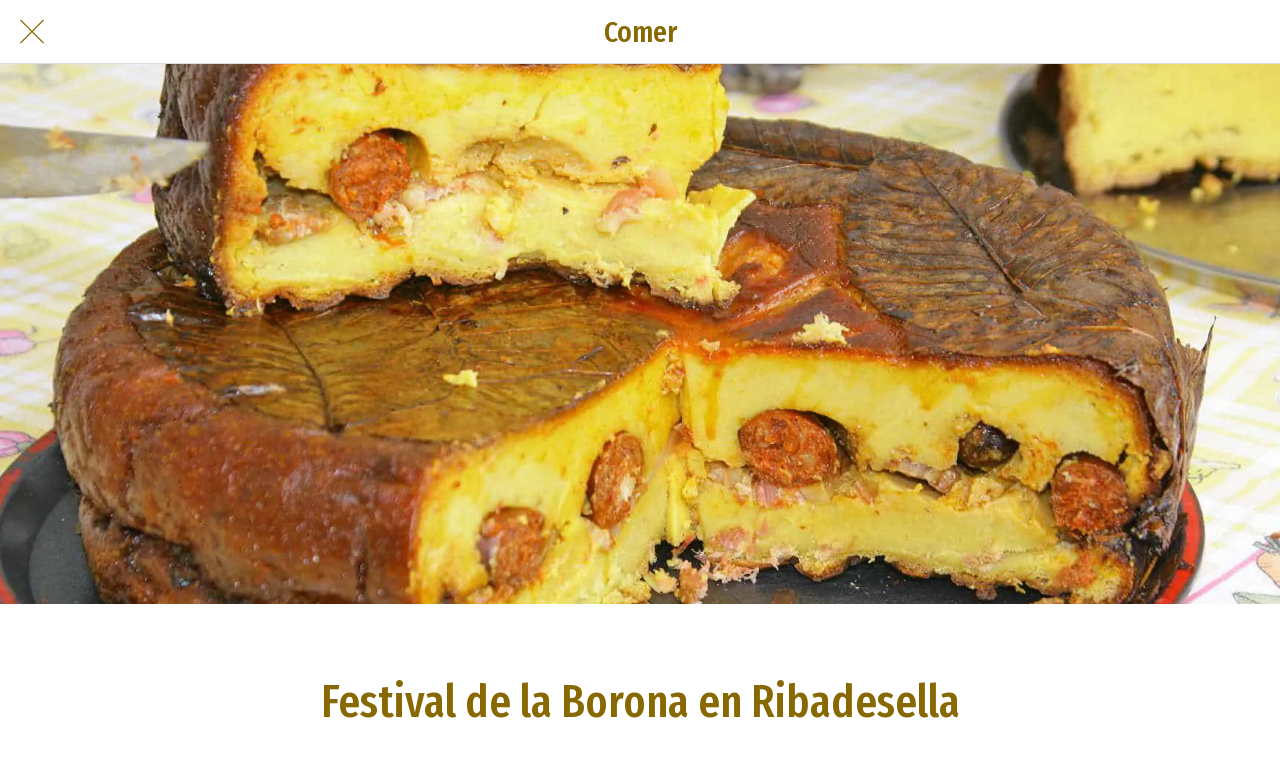

--- FILE ---
content_type: text/html; charset=utf-8
request_url: https://www.google.com/recaptcha/api2/aframe
body_size: 266
content:
<!DOCTYPE HTML><html><head><meta http-equiv="content-type" content="text/html; charset=UTF-8"></head><body><script nonce="KagqwFivJ13N6ao51fBnVg">/** Anti-fraud and anti-abuse applications only. See google.com/recaptcha */ try{var clients={'sodar':'https://pagead2.googlesyndication.com/pagead/sodar?'};window.addEventListener("message",function(a){try{if(a.source===window.parent){var b=JSON.parse(a.data);var c=clients[b['id']];if(c){var d=document.createElement('img');d.src=c+b['params']+'&rc='+(localStorage.getItem("rc::a")?sessionStorage.getItem("rc::b"):"");window.document.body.appendChild(d);sessionStorage.setItem("rc::e",parseInt(sessionStorage.getItem("rc::e")||0)+1);localStorage.setItem("rc::h",'1768725908604');}}}catch(b){}});window.parent.postMessage("_grecaptcha_ready", "*");}catch(b){}</script></body></html>